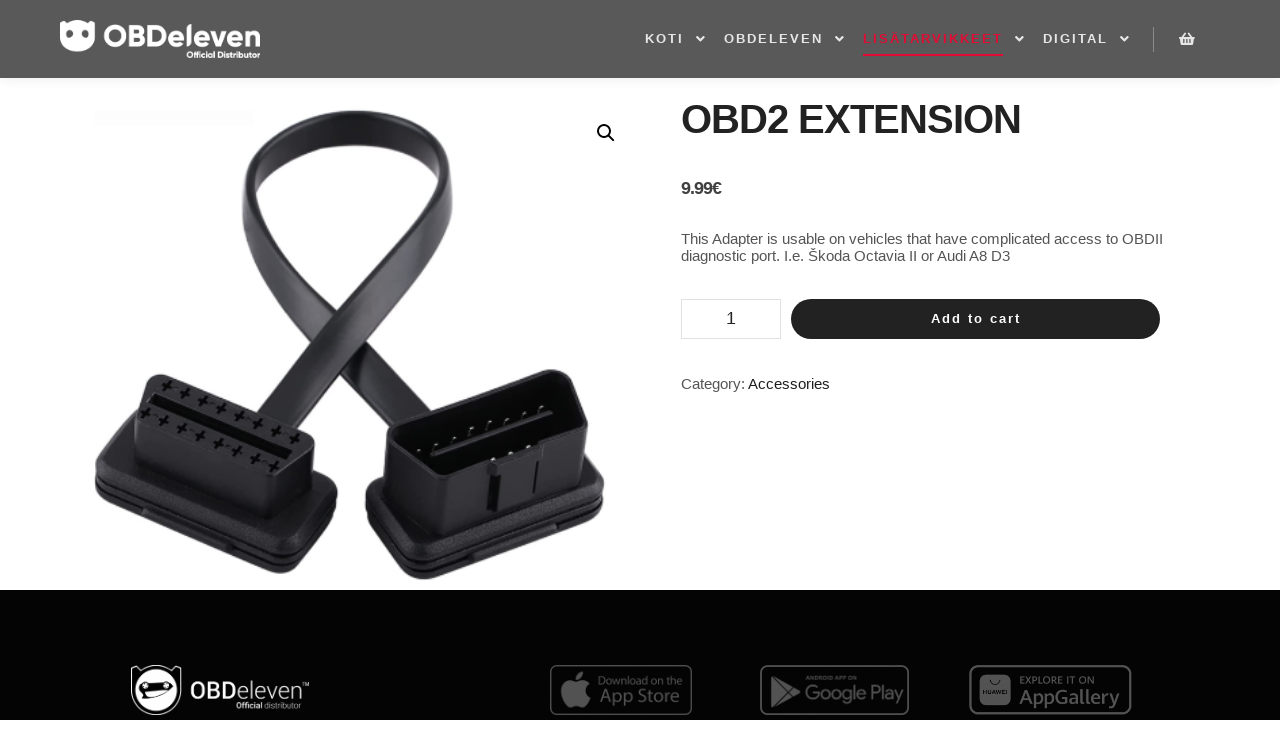

--- FILE ---
content_type: text/html; charset=UTF-8
request_url: https://obdeleven.fi/product/obd2-extension/
body_size: 13063
content:
<!DOCTYPE html>
<!--[if IE 9]>    <html class="no-js lt-ie10" lang="fi"> <![endif]-->
<!--[if gt IE 9]><!--> <html class="no-js" lang="fi"> <!--<![endif]-->
<head><style>img.lazy{min-height:1px}</style><link rel="preload" href="https://obdeleven.fi/wp-content/plugins/w3-total-cache/pub/js/lazyload.min.js" as="script">

<meta charset="UTF-8" />
<meta name="viewport" content="width=device-width,initial-scale=1" />
<meta http-equiv="X-UA-Compatible" content="IE=edge">
<link rel="profile" href="https://gmpg.org/xfn/11" />
<title>OBD2 extension &#8211; OBDeleven Finland</title>
<meta name='robots' content='max-image-preview:large' />
<link rel="alternate" type="application/rss+xml" title="OBDeleven Finland &raquo; syöte" href="https://obdeleven.fi/feed/" />
<link rel="alternate" type="application/rss+xml" title="OBDeleven Finland &raquo; kommenttien syöte" href="https://obdeleven.fi/comments/feed/" />
<link rel="alternate" title="oEmbed (JSON)" type="application/json+oembed" href="https://obdeleven.fi/wp-json/oembed/1.0/embed?url=https%3A%2F%2Fobdeleven.fi%2Fproduct%2Fobd2-extension%2F" />
<link rel="alternate" title="oEmbed (XML)" type="text/xml+oembed" href="https://obdeleven.fi/wp-json/oembed/1.0/embed?url=https%3A%2F%2Fobdeleven.fi%2Fproduct%2Fobd2-extension%2F&#038;format=xml" />
<style id='wp-img-auto-sizes-contain-inline-css' type='text/css'>
img:is([sizes=auto i],[sizes^="auto," i]){contain-intrinsic-size:3000px 1500px}
/*# sourceURL=wp-img-auto-sizes-contain-inline-css */
</style>
<style id='wp-emoji-styles-inline-css' type='text/css'>

	img.wp-smiley, img.emoji {
		display: inline !important;
		border: none !important;
		box-shadow: none !important;
		height: 1em !important;
		width: 1em !important;
		margin: 0 0.07em !important;
		vertical-align: -0.1em !important;
		background: none !important;
		padding: 0 !important;
	}
/*# sourceURL=wp-emoji-styles-inline-css */
</style>
<link rel='stylesheet' id='wp-block-library-css' href='https://obdeleven.fi/wp-includes/css/dist/block-library/style.min.css?ver=6.9' type='text/css' media='all' />
<link rel='stylesheet' id='wc-blocks-style-css' href='https://obdeleven.fi/wp-content/plugins/woocommerce/assets/client/blocks/wc-blocks.css?ver=wc-8.9.3' type='text/css' media='all' />
<style id='global-styles-inline-css' type='text/css'>
:root{--wp--preset--aspect-ratio--square: 1;--wp--preset--aspect-ratio--4-3: 4/3;--wp--preset--aspect-ratio--3-4: 3/4;--wp--preset--aspect-ratio--3-2: 3/2;--wp--preset--aspect-ratio--2-3: 2/3;--wp--preset--aspect-ratio--16-9: 16/9;--wp--preset--aspect-ratio--9-16: 9/16;--wp--preset--color--black: #000000;--wp--preset--color--cyan-bluish-gray: #abb8c3;--wp--preset--color--white: #ffffff;--wp--preset--color--pale-pink: #f78da7;--wp--preset--color--vivid-red: #cf2e2e;--wp--preset--color--luminous-vivid-orange: #ff6900;--wp--preset--color--luminous-vivid-amber: #fcb900;--wp--preset--color--light-green-cyan: #7bdcb5;--wp--preset--color--vivid-green-cyan: #00d084;--wp--preset--color--pale-cyan-blue: #8ed1fc;--wp--preset--color--vivid-cyan-blue: #0693e3;--wp--preset--color--vivid-purple: #9b51e0;--wp--preset--gradient--vivid-cyan-blue-to-vivid-purple: linear-gradient(135deg,rgb(6,147,227) 0%,rgb(155,81,224) 100%);--wp--preset--gradient--light-green-cyan-to-vivid-green-cyan: linear-gradient(135deg,rgb(122,220,180) 0%,rgb(0,208,130) 100%);--wp--preset--gradient--luminous-vivid-amber-to-luminous-vivid-orange: linear-gradient(135deg,rgb(252,185,0) 0%,rgb(255,105,0) 100%);--wp--preset--gradient--luminous-vivid-orange-to-vivid-red: linear-gradient(135deg,rgb(255,105,0) 0%,rgb(207,46,46) 100%);--wp--preset--gradient--very-light-gray-to-cyan-bluish-gray: linear-gradient(135deg,rgb(238,238,238) 0%,rgb(169,184,195) 100%);--wp--preset--gradient--cool-to-warm-spectrum: linear-gradient(135deg,rgb(74,234,220) 0%,rgb(151,120,209) 20%,rgb(207,42,186) 40%,rgb(238,44,130) 60%,rgb(251,105,98) 80%,rgb(254,248,76) 100%);--wp--preset--gradient--blush-light-purple: linear-gradient(135deg,rgb(255,206,236) 0%,rgb(152,150,240) 100%);--wp--preset--gradient--blush-bordeaux: linear-gradient(135deg,rgb(254,205,165) 0%,rgb(254,45,45) 50%,rgb(107,0,62) 100%);--wp--preset--gradient--luminous-dusk: linear-gradient(135deg,rgb(255,203,112) 0%,rgb(199,81,192) 50%,rgb(65,88,208) 100%);--wp--preset--gradient--pale-ocean: linear-gradient(135deg,rgb(255,245,203) 0%,rgb(182,227,212) 50%,rgb(51,167,181) 100%);--wp--preset--gradient--electric-grass: linear-gradient(135deg,rgb(202,248,128) 0%,rgb(113,206,126) 100%);--wp--preset--gradient--midnight: linear-gradient(135deg,rgb(2,3,129) 0%,rgb(40,116,252) 100%);--wp--preset--font-size--small: 13px;--wp--preset--font-size--medium: 20px;--wp--preset--font-size--large: 36px;--wp--preset--font-size--x-large: 42px;--wp--preset--spacing--20: 0.44rem;--wp--preset--spacing--30: 0.67rem;--wp--preset--spacing--40: 1rem;--wp--preset--spacing--50: 1.5rem;--wp--preset--spacing--60: 2.25rem;--wp--preset--spacing--70: 3.38rem;--wp--preset--spacing--80: 5.06rem;--wp--preset--shadow--natural: 6px 6px 9px rgba(0, 0, 0, 0.2);--wp--preset--shadow--deep: 12px 12px 50px rgba(0, 0, 0, 0.4);--wp--preset--shadow--sharp: 6px 6px 0px rgba(0, 0, 0, 0.2);--wp--preset--shadow--outlined: 6px 6px 0px -3px rgb(255, 255, 255), 6px 6px rgb(0, 0, 0);--wp--preset--shadow--crisp: 6px 6px 0px rgb(0, 0, 0);}:where(.is-layout-flex){gap: 0.5em;}:where(.is-layout-grid){gap: 0.5em;}body .is-layout-flex{display: flex;}.is-layout-flex{flex-wrap: wrap;align-items: center;}.is-layout-flex > :is(*, div){margin: 0;}body .is-layout-grid{display: grid;}.is-layout-grid > :is(*, div){margin: 0;}:where(.wp-block-columns.is-layout-flex){gap: 2em;}:where(.wp-block-columns.is-layout-grid){gap: 2em;}:where(.wp-block-post-template.is-layout-flex){gap: 1.25em;}:where(.wp-block-post-template.is-layout-grid){gap: 1.25em;}.has-black-color{color: var(--wp--preset--color--black) !important;}.has-cyan-bluish-gray-color{color: var(--wp--preset--color--cyan-bluish-gray) !important;}.has-white-color{color: var(--wp--preset--color--white) !important;}.has-pale-pink-color{color: var(--wp--preset--color--pale-pink) !important;}.has-vivid-red-color{color: var(--wp--preset--color--vivid-red) !important;}.has-luminous-vivid-orange-color{color: var(--wp--preset--color--luminous-vivid-orange) !important;}.has-luminous-vivid-amber-color{color: var(--wp--preset--color--luminous-vivid-amber) !important;}.has-light-green-cyan-color{color: var(--wp--preset--color--light-green-cyan) !important;}.has-vivid-green-cyan-color{color: var(--wp--preset--color--vivid-green-cyan) !important;}.has-pale-cyan-blue-color{color: var(--wp--preset--color--pale-cyan-blue) !important;}.has-vivid-cyan-blue-color{color: var(--wp--preset--color--vivid-cyan-blue) !important;}.has-vivid-purple-color{color: var(--wp--preset--color--vivid-purple) !important;}.has-black-background-color{background-color: var(--wp--preset--color--black) !important;}.has-cyan-bluish-gray-background-color{background-color: var(--wp--preset--color--cyan-bluish-gray) !important;}.has-white-background-color{background-color: var(--wp--preset--color--white) !important;}.has-pale-pink-background-color{background-color: var(--wp--preset--color--pale-pink) !important;}.has-vivid-red-background-color{background-color: var(--wp--preset--color--vivid-red) !important;}.has-luminous-vivid-orange-background-color{background-color: var(--wp--preset--color--luminous-vivid-orange) !important;}.has-luminous-vivid-amber-background-color{background-color: var(--wp--preset--color--luminous-vivid-amber) !important;}.has-light-green-cyan-background-color{background-color: var(--wp--preset--color--light-green-cyan) !important;}.has-vivid-green-cyan-background-color{background-color: var(--wp--preset--color--vivid-green-cyan) !important;}.has-pale-cyan-blue-background-color{background-color: var(--wp--preset--color--pale-cyan-blue) !important;}.has-vivid-cyan-blue-background-color{background-color: var(--wp--preset--color--vivid-cyan-blue) !important;}.has-vivid-purple-background-color{background-color: var(--wp--preset--color--vivid-purple) !important;}.has-black-border-color{border-color: var(--wp--preset--color--black) !important;}.has-cyan-bluish-gray-border-color{border-color: var(--wp--preset--color--cyan-bluish-gray) !important;}.has-white-border-color{border-color: var(--wp--preset--color--white) !important;}.has-pale-pink-border-color{border-color: var(--wp--preset--color--pale-pink) !important;}.has-vivid-red-border-color{border-color: var(--wp--preset--color--vivid-red) !important;}.has-luminous-vivid-orange-border-color{border-color: var(--wp--preset--color--luminous-vivid-orange) !important;}.has-luminous-vivid-amber-border-color{border-color: var(--wp--preset--color--luminous-vivid-amber) !important;}.has-light-green-cyan-border-color{border-color: var(--wp--preset--color--light-green-cyan) !important;}.has-vivid-green-cyan-border-color{border-color: var(--wp--preset--color--vivid-green-cyan) !important;}.has-pale-cyan-blue-border-color{border-color: var(--wp--preset--color--pale-cyan-blue) !important;}.has-vivid-cyan-blue-border-color{border-color: var(--wp--preset--color--vivid-cyan-blue) !important;}.has-vivid-purple-border-color{border-color: var(--wp--preset--color--vivid-purple) !important;}.has-vivid-cyan-blue-to-vivid-purple-gradient-background{background: var(--wp--preset--gradient--vivid-cyan-blue-to-vivid-purple) !important;}.has-light-green-cyan-to-vivid-green-cyan-gradient-background{background: var(--wp--preset--gradient--light-green-cyan-to-vivid-green-cyan) !important;}.has-luminous-vivid-amber-to-luminous-vivid-orange-gradient-background{background: var(--wp--preset--gradient--luminous-vivid-amber-to-luminous-vivid-orange) !important;}.has-luminous-vivid-orange-to-vivid-red-gradient-background{background: var(--wp--preset--gradient--luminous-vivid-orange-to-vivid-red) !important;}.has-very-light-gray-to-cyan-bluish-gray-gradient-background{background: var(--wp--preset--gradient--very-light-gray-to-cyan-bluish-gray) !important;}.has-cool-to-warm-spectrum-gradient-background{background: var(--wp--preset--gradient--cool-to-warm-spectrum) !important;}.has-blush-light-purple-gradient-background{background: var(--wp--preset--gradient--blush-light-purple) !important;}.has-blush-bordeaux-gradient-background{background: var(--wp--preset--gradient--blush-bordeaux) !important;}.has-luminous-dusk-gradient-background{background: var(--wp--preset--gradient--luminous-dusk) !important;}.has-pale-ocean-gradient-background{background: var(--wp--preset--gradient--pale-ocean) !important;}.has-electric-grass-gradient-background{background: var(--wp--preset--gradient--electric-grass) !important;}.has-midnight-gradient-background{background: var(--wp--preset--gradient--midnight) !important;}.has-small-font-size{font-size: var(--wp--preset--font-size--small) !important;}.has-medium-font-size{font-size: var(--wp--preset--font-size--medium) !important;}.has-large-font-size{font-size: var(--wp--preset--font-size--large) !important;}.has-x-large-font-size{font-size: var(--wp--preset--font-size--x-large) !important;}
/*# sourceURL=global-styles-inline-css */
</style>

<style id='classic-theme-styles-inline-css' type='text/css'>
/*! This file is auto-generated */
.wp-block-button__link{color:#fff;background-color:#32373c;border-radius:9999px;box-shadow:none;text-decoration:none;padding:calc(.667em + 2px) calc(1.333em + 2px);font-size:1.125em}.wp-block-file__button{background:#32373c;color:#fff;text-decoration:none}
/*# sourceURL=/wp-includes/css/classic-themes.min.css */
</style>
<link rel='stylesheet' id='woolentor-block-common-css' href='https://obdeleven.fi/wp-content/plugins/woolentor-addons/woolentor-blocks/src/assets/css/common-style.css?ver=2.9.0' type='text/css' media='all' />
<link rel='stylesheet' id='woolentor-block-default-css' href='https://obdeleven.fi/wp-content/plugins/woolentor-addons/woolentor-blocks/src/assets/css/style-index.css?ver=2.9.0' type='text/css' media='all' />
<link rel='stylesheet' id='aps-animate-css-css' href='https://obdeleven.fi/wp-content/plugins/accesspress-social-icons/css/animate.css?ver=1.8.5' type='text/css' media='all' />
<link rel='stylesheet' id='aps-frontend-css-css' href='https://obdeleven.fi/wp-content/plugins/accesspress-social-icons/css/frontend.css?ver=1.8.5' type='text/css' media='all' />
<link rel='stylesheet' id='photoswipe-css' href='https://obdeleven.fi/wp-content/plugins/woocommerce/assets/css/photoswipe/photoswipe.min.css?ver=8.9.3' type='text/css' media='all' />
<link rel='stylesheet' id='photoswipe-default-skin-css' href='https://obdeleven.fi/wp-content/plugins/woocommerce/assets/css/photoswipe/default-skin/default-skin.min.css?ver=8.9.3' type='text/css' media='all' />
<link rel='stylesheet' id='woocommerce-layout-css' href='https://obdeleven.fi/wp-content/plugins/woocommerce/assets/css/woocommerce-layout.css?ver=8.9.3' type='text/css' media='all' />
<link rel='stylesheet' id='woocommerce-smallscreen-css' href='https://obdeleven.fi/wp-content/plugins/woocommerce/assets/css/woocommerce-smallscreen.css?ver=8.9.3' type='text/css' media='only screen and (max-width: 768px)' />
<link rel='stylesheet' id='woocommerce-general-css' href='https://obdeleven.fi/wp-content/plugins/woocommerce/assets/css/woocommerce.css?ver=8.9.3' type='text/css' media='all' />
<style id='woocommerce-inline-inline-css' type='text/css'>
.woocommerce form .form-row .required { visibility: visible; }
/*# sourceURL=woocommerce-inline-inline-css */
</style>
<link rel='stylesheet' id='font-awesome-css' href='https://obdeleven.fi/wp-content/plugins/elementor/assets/lib/font-awesome/css/font-awesome.min.css?ver=4.7.0' type='text/css' media='all' />
<link rel='stylesheet' id='simple-line-icons-wl-css' href='https://obdeleven.fi/wp-content/plugins/woolentor-addons/assets/css/simple-line-icons.css?ver=2.9.0' type='text/css' media='all' />
<link rel='stylesheet' id='htflexboxgrid-css' href='https://obdeleven.fi/wp-content/plugins/woolentor-addons/assets/css/htflexboxgrid.css?ver=2.9.0' type='text/css' media='all' />
<link rel='stylesheet' id='slick-css' href='https://obdeleven.fi/wp-content/plugins/woolentor-addons/assets/css/slick.css?ver=2.9.0' type='text/css' media='all' />
<link rel='stylesheet' id='woolentor-widgets-css' href='https://obdeleven.fi/wp-content/plugins/woolentor-addons/assets/css/woolentor-widgets.css?ver=2.9.0' type='text/css' media='all' />
<link rel='stylesheet' id='a13-icomoon-css' href='https://obdeleven.fi/wp-content/themes/rife-free/css/icomoon.css?ver=2.4.20' type='text/css' media='all' />
<link rel='stylesheet' id='a13-main-style-css' href='https://obdeleven.fi/wp-content/themes/rife-free/style.css?ver=2.4.20' type='text/css' media='all' />
<link rel='stylesheet' id='apollo13framework-woocommerce-css' href='https://obdeleven.fi/wp-content/themes/rife-free/css/woocommerce.css?ver=2.4.20' type='text/css' media='all' />
<link rel='stylesheet' id='jquery-lightgallery-css' href='https://obdeleven.fi/wp-content/themes/rife-free/js/light-gallery/css/lightgallery.min.css?ver=1.9.0' type='text/css' media='all' />
<link rel='stylesheet' id='a13-user-css-css' href='https://obdeleven.fi/wp-content/uploads/apollo13_framework_files/css/user.css?ver=2.4.20_1766173911' type='text/css' media='all' />
<link rel='stylesheet' id='font-awesome-5-all-css' href='https://obdeleven.fi/wp-content/plugins/elementor/assets/lib/font-awesome/css/all.min.css?ver=3.21.8' type='text/css' media='all' />
<link rel='stylesheet' id='font-awesome-4-shim-css' href='https://obdeleven.fi/wp-content/plugins/elementor/assets/lib/font-awesome/css/v4-shims.min.css?ver=3.21.8' type='text/css' media='all' />
<script type="text/javascript" src="https://obdeleven.fi/wp-includes/js/jquery/jquery.min.js?ver=3.7.1" id="jquery-core-js"></script>
<script type="text/javascript" src="https://obdeleven.fi/wp-includes/js/jquery/jquery-migrate.min.js?ver=3.4.1" id="jquery-migrate-js"></script>
<script type="text/javascript" src="https://obdeleven.fi/wp-content/plugins/accesspress-social-icons/js/frontend.js?ver=1.8.5" id="aps-frontend-js-js"></script>
<script type="text/javascript" src="https://obdeleven.fi/wp-content/plugins/woocommerce/assets/js/jquery-blockui/jquery.blockUI.min.js?ver=2.7.0-wc.8.9.3" id="jquery-blockui-js" defer="defer" data-wp-strategy="defer"></script>
<script type="text/javascript" id="wc-add-to-cart-js-extra">
/* <![CDATA[ */
var wc_add_to_cart_params = {"ajax_url":"/wp-admin/admin-ajax.php","wc_ajax_url":"/?wc-ajax=%%endpoint%%","i18n_view_cart":"View cart","cart_url":"https://obdeleven.fi/cart/","is_cart":"","cart_redirect_after_add":"yes"};
//# sourceURL=wc-add-to-cart-js-extra
/* ]]> */
</script>
<script type="text/javascript" src="https://obdeleven.fi/wp-content/plugins/woocommerce/assets/js/frontend/add-to-cart.min.js?ver=8.9.3" id="wc-add-to-cart-js" defer="defer" data-wp-strategy="defer"></script>
<script type="text/javascript" src="https://obdeleven.fi/wp-content/plugins/woocommerce/assets/js/zoom/jquery.zoom.min.js?ver=1.7.21-wc.8.9.3" id="zoom-js" defer="defer" data-wp-strategy="defer"></script>
<script type="text/javascript" src="https://obdeleven.fi/wp-content/plugins/woocommerce/assets/js/flexslider/jquery.flexslider.min.js?ver=2.7.2-wc.8.9.3" id="flexslider-js" defer="defer" data-wp-strategy="defer"></script>
<script type="text/javascript" src="https://obdeleven.fi/wp-content/plugins/woocommerce/assets/js/photoswipe/photoswipe.min.js?ver=4.1.1-wc.8.9.3" id="photoswipe-js" defer="defer" data-wp-strategy="defer"></script>
<script type="text/javascript" src="https://obdeleven.fi/wp-content/plugins/woocommerce/assets/js/photoswipe/photoswipe-ui-default.min.js?ver=4.1.1-wc.8.9.3" id="photoswipe-ui-default-js" defer="defer" data-wp-strategy="defer"></script>
<script type="text/javascript" id="wc-single-product-js-extra">
/* <![CDATA[ */
var wc_single_product_params = {"i18n_required_rating_text":"Please select a rating","review_rating_required":"yes","flexslider":{"rtl":false,"animation":"slide","smoothHeight":true,"directionNav":false,"controlNav":"thumbnails","slideshow":false,"animationSpeed":500,"animationLoop":false,"allowOneSlide":false},"zoom_enabled":"1","zoom_options":[],"photoswipe_enabled":"1","photoswipe_options":{"shareEl":false,"closeOnScroll":false,"history":false,"hideAnimationDuration":0,"showAnimationDuration":0},"flexslider_enabled":"1"};
//# sourceURL=wc-single-product-js-extra
/* ]]> */
</script>
<script type="text/javascript" src="https://obdeleven.fi/wp-content/plugins/woocommerce/assets/js/frontend/single-product.min.js?ver=8.9.3" id="wc-single-product-js" defer="defer" data-wp-strategy="defer"></script>
<script type="text/javascript" src="https://obdeleven.fi/wp-content/plugins/woocommerce/assets/js/js-cookie/js.cookie.min.js?ver=2.1.4-wc.8.9.3" id="js-cookie-js" defer="defer" data-wp-strategy="defer"></script>
<script type="text/javascript" id="woocommerce-js-extra">
/* <![CDATA[ */
var woocommerce_params = {"ajax_url":"/wp-admin/admin-ajax.php","wc_ajax_url":"/?wc-ajax=%%endpoint%%"};
//# sourceURL=woocommerce-js-extra
/* ]]> */
</script>
<script type="text/javascript" src="https://obdeleven.fi/wp-content/plugins/woocommerce/assets/js/frontend/woocommerce.min.js?ver=8.9.3" id="woocommerce-js" defer="defer" data-wp-strategy="defer"></script>
<script type="text/javascript" src="https://obdeleven.fi/wp-content/plugins/elementor/assets/lib/font-awesome/js/v4-shims.min.js?ver=3.21.8" id="font-awesome-4-shim-js"></script>
<link rel="https://api.w.org/" href="https://obdeleven.fi/wp-json/" /><link rel="alternate" title="JSON" type="application/json" href="https://obdeleven.fi/wp-json/wp/v2/product/12271" /><link rel="EditURI" type="application/rsd+xml" title="RSD" href="https://obdeleven.fi/xmlrpc.php?rsd" />
<meta name="generator" content="WordPress 6.9" />
<meta name="generator" content="WooCommerce 8.9.3" />
<link rel="canonical" href="https://obdeleven.fi/product/obd2-extension/" />
<link rel='shortlink' href='https://obdeleven.fi/?p=12271' />
<script type="text/javascript">
// <![CDATA[
(function(){
    var docElement = document.documentElement,
        className = docElement.className;
    // Change `no-js` to `js`
    var reJS = new RegExp('(^|\\s)no-js( |\\s|$)');
    //space as literal in second capturing group cause there is strange situation when \s is not catched on load when other plugins add their own classes
    className = className.replace(reJS, '$1js$2');
    docElement.className = className;
})();
// ]]>
</script>	<noscript><style>.woocommerce-product-gallery{ opacity: 1 !important; }</style></noscript>
	<meta name="generator" content="Elementor 3.21.8; features: e_optimized_assets_loading, e_optimized_css_loading, additional_custom_breakpoints; settings: css_print_method-external, google_font-enabled, font_display-auto">
<link rel="icon" href="https://obdeleven.fi/wp-content/uploads/2022/09/cropped-0b71509a05b4a383a21f290627a66c9b.w1000.h1000-32x32.png" sizes="32x32" />
<link rel="icon" href="https://obdeleven.fi/wp-content/uploads/2022/09/cropped-0b71509a05b4a383a21f290627a66c9b.w1000.h1000-192x192.png" sizes="192x192" />
<link rel="apple-touch-icon" href="https://obdeleven.fi/wp-content/uploads/2022/09/cropped-0b71509a05b4a383a21f290627a66c9b.w1000.h1000-180x180.png" />
<meta name="msapplication-TileImage" content="https://obdeleven.fi/wp-content/uploads/2022/09/cropped-0b71509a05b4a383a21f290627a66c9b.w1000.h1000-270x270.png" />
		<style type="text/css" id="wp-custom-css">
			 .woocommerce-shipping-destination {display: none; }
.related.products {
display: none;
}		</style>
		</head>

<body id="top" class="wp-singular product-template-default single single-product postid-12271 wp-theme-rife-free theme-rife-free woocommerce woocommerce-page woocommerce-no-js woolentor_current_theme_rife-free header-horizontal site-layout-full woolentor-empty-cart elementor-default elementor-kit-11995" itemtype="https://schema.org/WebPage" itemscope>
<div class="whole-layout">
<div id="preloader" class="flash onReady">
    <div class="preload-content">
        <div class="preloader-animation">				<div class="pace-progress"><div class="pace-progress-inner"></div ></div>
		        <div class="pace-activity"></div>
				</div>
        <a class="skip-preloader a13icon-cross" href="#"></a>
    </div>
</div>
                <div class="page-background to-move"></div>
        <header id="header" class="to-move a13-horizontal header-type-one_line a13-normal-variant header-variant-one_line narrow tools-icons-1 sticky-no-hiding" itemtype="https://schema.org/WPHeader" itemscope>
	<div class="head">
		<div class="logo-container" itemtype="https://schema.org/Organization" itemscope><a class="logo normal-logo image-logo" href="https://obdeleven.fi/" title="OBDeleven Finland" rel="home" itemprop="url"><img class="lazy" fetchpriority="high" src="data:image/svg+xml,%3Csvg%20xmlns='http://www.w3.org/2000/svg'%20viewBox='0%200%201978%20376'%3E%3C/svg%3E" data-src="https://obdeleven.fi/wp-content/uploads/2022/09/OBDeleven-Distributor-White-PNG.png" alt="OBDeleven Finland" width="1978" height="376" itemprop="logo" /></a></div>
		<nav id="access" class="navigation-bar" itemtype="https://schema.org/SiteNavigationElement" itemscope><!-- this element is need in HTML even if menu is disabled -->
							<div class="menu-container"><ul id="menu-main-menu" class="top-menu with-effect menu--ferdinand opener-icons-on"><li id="menu-item-11968" class="menu-item menu-item-type-custom menu-item-object-custom menu-item-has-children menu-parent-item menu-item-11968 normal-menu"><a href="/#home"><span><em>Koti</em></span></a><i tabindex="0" class="fa sub-mark fa-angle-down"></i>
<ul class="sub-menu">
	<li id="menu-item-11963" class="menu-item menu-item-type-custom menu-item-object-custom menu-item-11963"><a href="/#features"><span>Ominaisuudet</span></a></li>
	<li id="menu-item-11969" class="menu-item menu-item-type-custom menu-item-object-custom menu-item-11969"><a href="/#works"><span>Viestit</span></a></li>
	<li id="menu-item-12949" class="menu-item menu-item-type-custom menu-item-object-custom menu-item-12949"><a target="_blank" href="https://obdeleven.com/supported-vehicles"><span>Tuetut ajoneuvot</span></a></li>
</ul>
</li>
<li id="menu-item-12457" class="menu-item menu-item-type-post_type menu-item-object-page menu-item-has-children menu-parent-item menu-item-12457 normal-menu"><a href="https://obdeleven.fi/all-products/"><span><em>OBDeleven</em></span></a><i tabindex="0" class="fa sub-mark fa-angle-down"></i>
<ul class="sub-menu">
	<li id="menu-item-14444" class="menu-item menu-item-type-post_type menu-item-object-product menu-item-14444"><a href="https://obdeleven.fi/product/obdeleven-ultimate-nextgen-ios-android/"><span>TARJOUS! OBDeleven Pro-pack Nextgen</span></a></li>
	<li id="menu-item-14378" class="menu-item menu-item-type-post_type menu-item-object-product menu-item-14378"><a href="https://obdeleven.fi/product/obdeleven-3-ultimate/"><span>Ultimate-pack</span></a></li>
	<li id="menu-item-12294" class="menu-item menu-item-type-post_type menu-item-object-product menu-item-12294"><a href="https://obdeleven.fi/product/obdeleven-3-pro/"><span>Pro-pack</span></a></li>
	<li id="menu-item-14377" class="menu-item menu-item-type-post_type menu-item-object-product menu-item-14377"><a href="https://obdeleven.fi/product/obdeleven-3/"><span>Laite</span></a></li>
</ul>
</li>
<li id="menu-item-12299" class="menu-item menu-item-type-custom menu-item-object-custom current-menu-ancestor current-menu-parent menu-item-has-children menu-parent-item menu-item-12299 normal-menu"><a><span><em>Lisätarvikkeet</em></span></a><i tabindex="0" class="fa sub-mark fa-angle-down"></i>
<ul class="sub-menu">
	<li id="menu-item-12300" class="menu-item menu-item-type-post_type menu-item-object-product current-menu-item menu-item-12300"><a href="https://obdeleven.fi/product/obd2-extension/"><span>OBD2 extension</span></a></li>
	<li id="menu-item-12480" class="menu-item menu-item-type-post_type menu-item-object-product menu-item-12480"><a href="https://obdeleven.fi/product/vag-2x2-adapter/"><span>VAG 2X2 ADAPTER</span></a></li>
</ul>
</li>
<li id="menu-item-12388" class="menu-item menu-item-type-custom menu-item-object-custom menu-item-has-children menu-parent-item menu-item-12388 normal-menu"><a><span><em>Digital</em></span></a><i tabindex="0" class="fa sub-mark fa-angle-down"></i>
<ul class="sub-menu">
	<li id="menu-item-12392" class="menu-item menu-item-type-post_type menu-item-object-product menu-item-12392"><a href="https://obdeleven.fi/product/ultimate-plan-12-month/"><span>Ultimate-plan</span></a></li>
	<li id="menu-item-12391" class="menu-item menu-item-type-post_type menu-item-object-product menu-item-12391"><a href="https://obdeleven.fi/product/pro-plan-12-month/"><span>Pro-plan</span></a></li>
	<li id="menu-item-12390" class="menu-item menu-item-type-post_type menu-item-object-product menu-item-12390"><a href="https://obdeleven.fi/product/100-credits/"><span>Credits</span></a></li>
</ul>
</li>
</ul></div>					</nav>
		<!-- #access -->
		<div id="header-tools" class=" icons-1"><button id="basket-menu-switch" class="fa fa-shopping-basket tool" title="Kaupan sivupalkki"><span id="basket-items-count" class="zero">0</span><span class="screen-reader-text">Kaupan sivupalkki</span></button><button id="mobile-menu-opener" class="a13icon-menu tool" title="Päävalikko"><span class="screen-reader-text">Päävalikko</span></button></div>			</div>
	</header>
    <div id="mid" class="to-move layout-full_fixed layout-no-edge layout-fixed no-sidebars">
		    <article id="content" class="clearfix">
	        <div class="content-limiter">
	            <div id="col-mask">
	                <div class="content-box theme-thumbs">
	                    <div class="formatter">
        
					
			<div class="woocommerce-notices-wrapper"></div><div id="product-12271" class="product type-product post-12271 status-publish first instock product_cat-accessories has-post-thumbnail taxable shipping-taxable purchasable product-type-simple">

	<div class="woocommerce-product-gallery woocommerce-product-gallery--with-images woocommerce-product-gallery--columns-1 images" data-columns="1" style="opacity: 0; transition: opacity .25s ease-in-out;">
	<div class="woocommerce-product-gallery__wrapper">
		<div data-thumb="https://obdeleven.fi/wp-content/uploads/2022/09/obd-100x100.png" data-thumb-alt="" class="woocommerce-product-gallery__image"><a href="https://obdeleven.fi/wp-content/uploads/2022/09/obd.png"><img width="428" height="362" src="https://obdeleven.fi/wp-content/uploads/2022/09/obd.png" class="wp-post-image" alt="" title="obd" data-caption="" data-src="https://obdeleven.fi/wp-content/uploads/2022/09/obd.png" data-large_image="https://obdeleven.fi/wp-content/uploads/2022/09/obd.png" data-large_image_width="428" data-large_image_height="362" decoding="async" srcset="https://obdeleven.fi/wp-content/uploads/2022/09/obd.png 428w, https://obdeleven.fi/wp-content/uploads/2022/09/obd-300x254.png 300w" sizes="(max-width: 428px) 100vw, 428px" /></a></div>	</div>
</div>

	<div class="summary entry-summary">
		<h1 class="product_title entry-title">OBD2 extension</h1><p class="price"><span class="woocommerce-Price-amount amount"><bdi>9.99<span class="woocommerce-Price-currencySymbol">&euro;</span></bdi></span></p>
<div class="woocommerce-product-details__short-description">
	<p>This Adapter is usable on vehicles that have complicated access to OBDII diagnostic port. I.e. Škoda Octavia II or Audi A8 D3</p>
</div>

	
	<form class="cart" action="https://obdeleven.fi/product/obd2-extension/" method="post" enctype='multipart/form-data'>
		
		<div class="quantity">
		<label class="screen-reader-text" for="quantity_6945b8b2800bd">OBD2 extension quantity</label>
	<input
		type="number"
				id="quantity_6945b8b2800bd"
		class="input-text qty text"
		name="quantity"
		value="1"
		aria-label="Product quantity"
		size="4"
		min="1"
		max=""
					step="1"
			placeholder=""
			inputmode="numeric"
			autocomplete="off"
			/>
	</div>

		<button type="submit" name="add-to-cart" value="12271" class="single_add_to_cart_button button alt">Add to cart</button>

			</form>

	
<div class="product_meta">

	
	
	<span class="posted_in">Category: <a href="https://obdeleven.fi/product-category/accessories/" rel="tag">Accessories</a></span>
	
	
</div>
	</div>

	
	<section class="related products">

					<h2>Related products</h2>
				
		<ul class="products products_variant_overlay  columns-3 button_over" data-lazy-load="1" data-lazy-load-mode="auto">
			
					<li class="product type-product post-12421 status-publish first instock product_cat-accessories has-post-thumbnail taxable shipping-taxable purchasable product-type-simple">
	<a href="https://obdeleven.fi/product/vag-2x2-adapter/" class="woocommerce-LoopProduct-link woocommerce-loop-product__link"><img width="300" height="254" src="data:image/svg+xml,%3Csvg%20xmlns='http://www.w3.org/2000/svg'%20viewBox='0%200%20300%20254'%3E%3C/svg%3E" data-src="https://obdeleven.fi/wp-content/uploads/2022/09/2x2-300x254.png" class="attachment-woocommerce_thumbnail size-woocommerce_thumbnail lazy" alt="" decoding="async" data-srcset="https://obdeleven.fi/wp-content/uploads/2022/09/2x2-300x254.png 300w, https://obdeleven.fi/wp-content/uploads/2022/09/2x2.png 428w" data-sizes="(max-width: 300px) 100vw, 300px" /><span class="sec-img"><img width="428" height="362" src="data:image/svg+xml,%3Csvg%20xmlns='http://www.w3.org/2000/svg'%20viewBox='0%200%20428%20362'%3E%3C/svg%3E" data-src="https://obdeleven.fi/wp-content/uploads/2022/09/2x2-obd.png" class="attachment-shop_catalog size-shop_catalog lazy" alt="" /></span><span class="overlay"></span><div class="product-details"><span class="posted_in">Accessories</span><h2 class="woocommerce-loop-product__title">VAG 2X2 ADAPTER</h2>
	<span class="price"><span class="woocommerce-Price-amount amount"><bdi>9.99<span class="woocommerce-Price-currencySymbol">&euro;</span></bdi></span></span>
</div></a><a href="?add-to-cart=12421" data-quantity="1" class="button product_type_simple add_to_cart_button ajax_add_to_cart" data-product_id="12421" data-product_sku="" aria-label="Add to cart: &ldquo;VAG 2X2 ADAPTER&rdquo;" aria-describedby="" rel="nofollow">Add to cart</a></li>

			
		</ul>

	</section>
	</div>


		
	                            <div class="clear"></div>
                        </div>
		            </div>
		            		        </div>
			</div>
		</article>
    
	
	</div><!-- #mid -->

<footer id="footer" class="to-move narrow classic footer-separator" itemtype="https://schema.org/WPFooter" itemscope><div class="foot-widgets five-col dark-sidebar"><div class="foot-content clearfix"><div id="media_image-8" class="widget widget_media_image"><a href="https://www.eftermontering.se"><img width="2000" height="565" src="data:image/svg+xml,%3Csvg%20xmlns='http://www.w3.org/2000/svg'%20viewBox='0%200%202000%20565'%3E%3C/svg%3E" data-src="https://obdeleven.fi/wp-content/uploads/2022/10/OBDeleven_distributor_white.png" class="image wp-image-12657  attachment-full size-full lazy" alt="" style="max-width: 100%; height: auto;" decoding="async" data-srcset="https://obdeleven.fi/wp-content/uploads/2022/10/OBDeleven_distributor_white.png 2000w, https://obdeleven.fi/wp-content/uploads/2022/10/OBDeleven_distributor_white-300x85.png 300w, https://obdeleven.fi/wp-content/uploads/2022/10/OBDeleven_distributor_white-1024x289.png 1024w, https://obdeleven.fi/wp-content/uploads/2022/10/OBDeleven_distributor_white-768x217.png 768w, https://obdeleven.fi/wp-content/uploads/2022/10/OBDeleven_distributor_white-1536x434.png 1536w, https://obdeleven.fi/wp-content/uploads/2022/10/OBDeleven_distributor_white-600x170.png 600w" data-sizes="(max-width: 2000px) 100vw, 2000px" /></a></div><div id="text-24" class="widget widget_text">			<div class="textwidget"></div>
		</div><div id="media_image-10" class="widget widget_media_image"><a href="https://apps.apple.com/app/id1458334123"><img width="142" height="50" src="data:image/svg+xml,%3Csvg%20xmlns='http://www.w3.org/2000/svg'%20viewBox='0%200%20142%2050'%3E%3C/svg%3E" data-src="https://obdeleven.fi/wp-content/uploads/2022/09/appstore-300x106.png" class="image wp-image-12437  attachment-142x50 size-142x50 lazy" alt="" style="max-width: 100%; height: auto;" decoding="async" data-srcset="https://obdeleven.fi/wp-content/uploads/2022/09/appstore-300x106.png 300w, https://obdeleven.fi/wp-content/uploads/2022/09/appstore-1024x361.png 1024w, https://obdeleven.fi/wp-content/uploads/2022/09/appstore-768x271.png 768w, https://obdeleven.fi/wp-content/uploads/2022/09/appstore-600x212.png 600w, https://obdeleven.fi/wp-content/uploads/2022/09/appstore.png 1441w" data-sizes="(max-width: 142px) 100vw, 142px" /></a></div><div id="media_image-11" class="widget widget_media_image"><a href="https://play.google.com/store/apps/details?id=com.voltasit.obdeleven"><img width="149" height="50" src="data:image/svg+xml,%3Csvg%20xmlns='http://www.w3.org/2000/svg'%20viewBox='0%200%20149%2050'%3E%3C/svg%3E" data-src="https://obdeleven.fi/wp-content/uploads/2022/09/playstore-300x101.png" class="image wp-image-12439  attachment-149x50 size-149x50 lazy" alt="" style="max-width: 100%; height: auto;" decoding="async" data-srcset="https://obdeleven.fi/wp-content/uploads/2022/09/playstore-300x101.png 300w, https://obdeleven.fi/wp-content/uploads/2022/09/playstore-1024x344.png 1024w, https://obdeleven.fi/wp-content/uploads/2022/09/playstore-768x258.png 768w, https://obdeleven.fi/wp-content/uploads/2022/09/playstore-600x201.png 600w, https://obdeleven.fi/wp-content/uploads/2022/09/playstore.png 1221w" data-sizes="(max-width: 149px) 100vw, 149px" /></a></div><div id="media_image-13" class="widget widget_media_image"><a href="https://appgallery1.huawei.com/#/app/C101588135"><img width="163" height="50" src="data:image/svg+xml,%3Csvg%20xmlns='http://www.w3.org/2000/svg'%20viewBox='0%200%20163%2050'%3E%3C/svg%3E" data-src="https://obdeleven.fi/wp-content/uploads/2022/09/huawei-300x92.png" class="image wp-image-12438  attachment-163x50 size-163x50 lazy" alt="" style="max-width: 100%; height: auto;" decoding="async" data-srcset="https://obdeleven.fi/wp-content/uploads/2022/09/huawei-300x92.png 300w, https://obdeleven.fi/wp-content/uploads/2022/09/huawei-1024x314.png 1024w, https://obdeleven.fi/wp-content/uploads/2022/09/huawei-768x236.png 768w, https://obdeleven.fi/wp-content/uploads/2022/09/huawei-1536x471.png 1536w, https://obdeleven.fi/wp-content/uploads/2022/09/huawei-2048x628.png 2048w, https://obdeleven.fi/wp-content/uploads/2022/09/huawei-600x184.png 600w" data-sizes="(max-width: 163px) 100vw, 163px" /></a></div><div id="text-26" class="widget widget_text">			<div class="textwidget"></div>
		</div><div id="text-27" class="widget widget_text">			<div class="textwidget"></div>
		</div><div id="text-28" class="widget widget_text">			<div class="textwidget"></div>
		</div><div id="text-29" class="widget widget_text">			<div class="textwidget"></div>
		</div><div id="a13-shortcodes-3" class="widget widget_shortcodes">			<div class="textwidget"><div class="aps-social-icon-wrapper">
                    <div class="aps-group-horizontal">
                                    <div class="aps-each-icon icon-1-1" style='margin:px;' data-aps-tooltip='facebook' data-aps-tooltip-enabled="1" data-aps-tooltip-bg="#000" data-aps-tooltip-color="#fff">
                    <a href="https://www.facebook.com/groups/OBDelevenSE" target=&quot;_blank&quot; class="aps-icon-link animated aps-tooltip" data-animation-class="">
                                                <img class="lazy" src="data:image/svg+xml,%3Csvg%20xmlns='http://www.w3.org/2000/svg'%20viewBox='0%200%201%201'%3E%3C/svg%3E" data-src="https://obdeleven.fi/wp-content/plugins/accesspress-social-icons/icon-sets/png/set7/facebook.png" alt="facebook"/>
                                            </a>
                    <span class="aps-icon-tooltip aps-icon-tooltip-bottom" style="display: none;"></span>
                    <style class="aps-icon-front-style">.icon-1-1 img{height:25px;width:25px;opacity:1;-moz-box-shadow:0px 0px 0px 0 ;-webkit-box-shadow:0px 0px 0px 0 ;box-shadow:0px 0px 0px 0 ;padding:px;}.icon-1-1 .aps-icon-tooltip:before{border-color:#000}</style>                </div>
                
                            <div class="aps-each-icon icon-1-2" style='margin:px;' data-aps-tooltip='Sweden' data-aps-tooltip-enabled="1" data-aps-tooltip-bg="#000" data-aps-tooltip-color="#fff">
                    <a href="https://obdeleven.se" target=&quot;_blank&quot; class="aps-icon-link animated aps-tooltip" data-animation-class="">
                                                <img class="lazy" src="data:image/svg+xml,%3Csvg%20xmlns='http://www.w3.org/2000/svg'%20viewBox='0%200%201%201'%3E%3C/svg%3E" data-src="https://obdeleven.fi/wp-content/uploads/2022/09/sverige.png" alt="Sweden"/>
                                            </a>
                    <span class="aps-icon-tooltip aps-icon-tooltip-bottom" style="display: none;"></span>
                    <style class="aps-icon-front-style">.icon-1-2 img{height:25px;width:25px;opacity:1;-moz-box-shadow:0px 0px 0px 0 ;-webkit-box-shadow:0px 0px 0px 0 ;box-shadow:0px 0px 0px 0 ;padding:px;}.icon-1-2 .aps-icon-tooltip:before{border-color:#000}</style>                </div>
                
                            <div class="aps-each-icon icon-1-3" style='margin:px;' data-aps-tooltip='Denmark' data-aps-tooltip-enabled="1" data-aps-tooltip-bg="#000" data-aps-tooltip-color="#fff">
                    <a href="https://obdeleven.dk" target=&quot;_blank&quot; class="aps-icon-link animated aps-tooltip" data-animation-class="">
                                                <img class="lazy" src="data:image/svg+xml,%3Csvg%20xmlns='http://www.w3.org/2000/svg'%20viewBox='0%200%201%201'%3E%3C/svg%3E" data-src="https://obdeleven.fi/wp-content/uploads/2022/09/danmark.png" alt="Denmark"/>
                                            </a>
                    <span class="aps-icon-tooltip aps-icon-tooltip-bottom" style="display: none;"></span>
                    <style class="aps-icon-front-style">.icon-1-3 img{height:25px;width:25px;opacity:1;-moz-box-shadow:0px 0px 0px 0 ;-webkit-box-shadow:0px 0px 0px 0 ;box-shadow:0px 0px 0px 0 ;padding:px;}.icon-1-3 .aps-icon-tooltip:before{border-color:#000}</style>                </div>
                
                            <div class="aps-each-icon icon-1-4" style='margin:px;' data-aps-tooltip='Norway' data-aps-tooltip-enabled="1" data-aps-tooltip-bg="#000" data-aps-tooltip-color="#fff">
                    <a href="https://obdeleven.no" target=&quot;_blank&quot; class="aps-icon-link animated aps-tooltip" data-animation-class="">
                                                <img class="lazy" src="data:image/svg+xml,%3Csvg%20xmlns='http://www.w3.org/2000/svg'%20viewBox='0%200%201%201'%3E%3C/svg%3E" data-src="https://obdeleven.fi/wp-content/uploads/2022/09/norge.png" alt="Norway"/>
                                            </a>
                    <span class="aps-icon-tooltip aps-icon-tooltip-bottom" style="display: none;"></span>
                    <style class="aps-icon-front-style">.icon-1-4 img{height:25px;width:25px;opacity:1;-moz-box-shadow:0px 0px 0px 0 ;-webkit-box-shadow:0px 0px 0px 0 ;box-shadow:0px 0px 0px 0 ;padding:px;}.icon-1-4 .aps-icon-tooltip:before{border-color:#000}</style>                </div>
                
                            <div class="aps-each-icon icon-1-5" style='margin:px;' data-aps-tooltip='Terms &amp; conditions' data-aps-tooltip-enabled="1" data-aps-tooltip-bg="#000" data-aps-tooltip-color="#fff">
                    <a href="https://obdeleven.fi/refund_returns/" target=&quot;_blank&quot; class="aps-icon-link animated aps-tooltip" data-animation-class="">
                                                <img class="lazy" src="data:image/svg+xml,%3Csvg%20xmlns='http://www.w3.org/2000/svg'%20viewBox='0%200%201%201'%3E%3C/svg%3E" data-src="https://obdeleven.fi/wp-content/uploads/2022/09/conditions.png" alt="Terms &amp; conditions"/>
                                            </a>
                    <span class="aps-icon-tooltip aps-icon-tooltip-bottom" style="display: none;"></span>
                    <style class="aps-icon-front-style">.icon-1-5 img{height:25px;width:25px;opacity:1;-moz-box-shadow:0px 0px 0px 0 ;-webkit-box-shadow:0px 0px 0px 0 ;box-shadow:0px 0px 0px 0 ;padding:px;}.icon-1-5 .aps-icon-tooltip:before{border-color:#000}</style>                </div>
                                </div>
                
            </div>
</div>
			</div></div>
                </div>			<div class="foot-items">
				<div class="foot-content clearfix">
	                				</div>
			</div>
		</footer>		<nav id="basket-menu" class="basket-sidebar">
			<div id="woocommerce_widget_cart-5" class="widget woocommerce widget_shopping_cart"><h3 class="title"><span>Cart</span></h3><div class="widget_shopping_cart_content"></div></div>			<span class="a13icon-cross close-sidebar"></span>
		</nav>
				<a href="#top" id="to-top" class="to-top fa fa-angle-up"></a>
		<div id="content-overlay" class="to-move"></div>
		
	</div><!-- .whole-layout -->
<script type="speculationrules">
{"prefetch":[{"source":"document","where":{"and":[{"href_matches":"/*"},{"not":{"href_matches":["/wp-*.php","/wp-admin/*","/wp-content/uploads/*","/wp-content/*","/wp-content/plugins/*","/wp-content/themes/rife-free/*","/*\\?(.+)"]}},{"not":{"selector_matches":"a[rel~=\"nofollow\"]"}},{"not":{"selector_matches":".no-prefetch, .no-prefetch a"}}]},"eagerness":"conservative"}]}
</script>
<div class="woocommerce" id="htwlquick-viewmodal"><div class="htwl-modal-dialog product"><div class="htwl-modal-content"><button type="button" class="htcloseqv"><span class="sli sli-close"><span class="woolentor-placeholder-remove">X</span></span></button><div class="htwl-modal-body"></div></div></div></div><script type="application/ld+json">{"@context":"https:\/\/schema.org\/","@type":"Product","@id":"https:\/\/obdeleven.fi\/product\/obd2-extension\/#product","name":"OBD2 extension","url":"https:\/\/obdeleven.fi\/product\/obd2-extension\/","description":"This Adapter is usable\u00a0on vehicles that have complicated access to OBDII diagnostic port. I.e. \u0160koda Octavia II or Audi A8 D3","image":"https:\/\/obdeleven.fi\/wp-content\/uploads\/2022\/09\/obd.png","sku":12271,"offers":[{"@type":"Offer","price":"9.99","priceValidUntil":"2026-12-31","priceSpecification":{"price":"9.99","priceCurrency":"EUR","valueAddedTaxIncluded":"true"},"priceCurrency":"EUR","availability":"http:\/\/schema.org\/InStock","url":"https:\/\/obdeleven.fi\/product\/obd2-extension\/","seller":{"@type":"Organization","name":"OBDeleven Finland","url":"https:\/\/obdeleven.fi"}}]}</script>        <script>
            var _SEARCHWP_LIVE_AJAX_SEARCH_BLOCKS = true;
            var _SEARCHWP_LIVE_AJAX_SEARCH_ENGINE = 'default';
            var _SEARCHWP_LIVE_AJAX_SEARCH_CONFIG = 'default';
        </script>
        
<div class="pswp" tabindex="-1" role="dialog" aria-hidden="true">
	<div class="pswp__bg"></div>
	<div class="pswp__scroll-wrap">
		<div class="pswp__container">
			<div class="pswp__item"></div>
			<div class="pswp__item"></div>
			<div class="pswp__item"></div>
		</div>
		<div class="pswp__ui pswp__ui--hidden">
			<div class="pswp__top-bar">
				<div class="pswp__counter"></div>
				<button class="pswp__button pswp__button--close" aria-label="Close (Esc)"></button>
				<button class="pswp__button pswp__button--share" aria-label="Share"></button>
				<button class="pswp__button pswp__button--fs" aria-label="Toggle fullscreen"></button>
				<button class="pswp__button pswp__button--zoom" aria-label="Zoom in/out"></button>
				<div class="pswp__preloader">
					<div class="pswp__preloader__icn">
						<div class="pswp__preloader__cut">
							<div class="pswp__preloader__donut"></div>
						</div>
					</div>
				</div>
			</div>
			<div class="pswp__share-modal pswp__share-modal--hidden pswp__single-tap">
				<div class="pswp__share-tooltip"></div>
			</div>
			<button class="pswp__button pswp__button--arrow--left" aria-label="Previous (arrow left)"></button>
			<button class="pswp__button pswp__button--arrow--right" aria-label="Next (arrow right)"></button>
			<div class="pswp__caption">
				<div class="pswp__caption__center"></div>
			</div>
		</div>
	</div>
</div>
	<script type='text/javascript'>
		(function () {
			var c = document.body.className;
			c = c.replace(/woocommerce-no-js/, 'woocommerce-js');
			document.body.className = c;
		})();
	</script>
	<script type="text/javascript" id="apollo13framework-plugins-js-extra">
/* <![CDATA[ */
var ApolloParams = {"ajaxurl":"https://obdeleven.fi/wp-admin/admin-ajax.php","site_url":"https://obdeleven.fi/","defimgurl":"https://obdeleven.fi/wp-content/themes/rife-free/images/holders/photo.png","options_name":"apollo13_option_rife","load_more":"Lataa lis\u00e4\u00e4","loading_items":"Ladataan seuraavia kohteita","anchors_in_bar":"","scroll_to_anchor":"1","writing_effect_mobile":"","writing_effect_speed":"90","hide_content_under_header":"title","default_header_variant":"normal","header_sticky_top_bar":"","header_color_variants":"sticky","show_header_at":"","header_normal_social_colors":"color|black_hover|color|color_hover","header_light_social_colors":"semi-transparent|color_hover|color|color_hover","header_dark_social_colors":"semi-transparent|color_hover|color|color_hover","header_sticky_social_colors":"semi-transparent|color_hover|color|color_hover","close_mobile_menu_on_click":"1","menu_overlay_on_click":"","allow_mobile_menu":"1","submenu_opener":"fa-angle-down","submenu_closer":"fa-angle-up","submenu_third_lvl_opener":"fa-angle-right","submenu_third_lvl_closer":"fa-angle-left","posts_layout_mode":"packery","products_brick_margin":"100","products_layout_mode":"fitRows","albums_list_layout_mode":"packery","album_bricks_thumb_video":"","works_list_layout_mode":"packery","work_bricks_thumb_video":"","people_list_layout_mode":"fitRows","lg_lightbox_share":"1","lg_lightbox_controls":"1","lg_lightbox_download":"","lg_lightbox_counter":"1","lg_lightbox_thumbnail":"1","lg_lightbox_show_thumbs":"","lg_lightbox_autoplay":"1","lg_lightbox_autoplay_open":"","lg_lightbox_progressbar":"1","lg_lightbox_full_screen":"1","lg_lightbox_zoom":"1","lg_lightbox_mode":"lg-slide","lg_lightbox_speed":"600","lg_lightbox_preload":"1","lg_lightbox_hide_delay":"2000","lg_lightbox_autoplay_pause":"5000","lightbox_single_post":""};
//# sourceURL=apollo13framework-plugins-js-extra
/* ]]> */
</script>
<script type="text/javascript" src="https://obdeleven.fi/wp-content/themes/rife-free/js/helpers.min.js?ver=2.4.20" id="apollo13framework-plugins-js"></script>
<script type="text/javascript" src="https://obdeleven.fi/wp-content/themes/rife-free/js/jquery.fitvids.min.js?ver=1.1" id="jquery-fitvids-js"></script>
<script type="text/javascript" src="https://obdeleven.fi/wp-content/themes/rife-free/js/jquery.fittext.min.js?ver=1.2" id="jquery-fittext-js"></script>
<script type="text/javascript" src="https://obdeleven.fi/wp-content/themes/rife-free/js/jquery.slides.min.js?ver=3.0.4" id="jquery-slides-js"></script>
<script type="text/javascript" src="https://obdeleven.fi/wp-content/themes/rife-free/js/jquery.sticky-kit.min.js?ver=1.1.2" id="jquery-sticky-kit-js"></script>
<script type="text/javascript" src="https://obdeleven.fi/wp-content/themes/rife-free/js/jquery.mousewheel.min.js?ver=3.1.13" id="jquery-mousewheel-js"></script>
<script type="text/javascript" src="https://obdeleven.fi/wp-content/themes/rife-free/js/typed.min.js?ver=1.1.4" id="jquery-typed-js"></script>
<script type="text/javascript" src="https://obdeleven.fi/wp-content/themes/rife-free/js/isotope.pkgd.min.js?ver=3.0.6" id="apollo13framework-isotope-js"></script>
<script type="text/javascript" src="https://obdeleven.fi/wp-content/themes/rife-free/js/light-gallery/js/lightgallery-all.min.js?ver=1.9.0" id="jquery-lightgallery-js"></script>
<script type="text/javascript" src="https://obdeleven.fi/wp-content/themes/rife-free/js/script.min.js?ver=2.4.20" id="apollo13framework-scripts-js"></script>
<script type="text/javascript" src="https://obdeleven.fi/wp-content/plugins/woolentor-addons/woolentor-blocks/src/assets/js/script.js?ver=2.9.0" id="woolentor-block-main-js"></script>
<script type="text/javascript" src="https://obdeleven.fi/wp-content/plugins/woocommerce/assets/js/sourcebuster/sourcebuster.min.js?ver=8.9.3" id="sourcebuster-js-js"></script>
<script type="text/javascript" id="wc-order-attribution-js-extra">
/* <![CDATA[ */
var wc_order_attribution = {"params":{"lifetime":1.0e-5,"session":30,"ajaxurl":"https://obdeleven.fi/wp-admin/admin-ajax.php","prefix":"wc_order_attribution_","allowTracking":true},"fields":{"source_type":"current.typ","referrer":"current_add.rf","utm_campaign":"current.cmp","utm_source":"current.src","utm_medium":"current.mdm","utm_content":"current.cnt","utm_id":"current.id","utm_term":"current.trm","session_entry":"current_add.ep","session_start_time":"current_add.fd","session_pages":"session.pgs","session_count":"udata.vst","user_agent":"udata.uag"}};
//# sourceURL=wc-order-attribution-js-extra
/* ]]> */
</script>
<script type="text/javascript" src="https://obdeleven.fi/wp-content/plugins/woocommerce/assets/js/frontend/order-attribution.min.js?ver=8.9.3" id="wc-order-attribution-js"></script>
<script type="text/javascript" id="swp-live-search-client-js-extra">
/* <![CDATA[ */
var searchwp_live_search_params = [];
searchwp_live_search_params = {"ajaxurl":"https:\/\/obdeleven.fi\/wp-admin\/admin-ajax.php","origin_id":12271,"config":{"default":{"engine":"default","input":{"delay":500,"min_chars":3},"results":{"position":"bottom","width":"css","offset":{"x":0,"y":0}},"spinner":{"lines":10,"length":8,"width":4,"radius":8,"corners":1,"rotate":0,"direction":1,"color":"#000","speed":1,"trail":60,"shadow":false,"hwaccel":false,"className":"spinner","zIndex":2000000000,"top":"50%","left":"50%"},"results_destroy_on_blur":false,"parent_el":"#search-results-header"}},"msg_no_config_found":"No valid SearchWP Live Search configuration found!","aria_instructions":"When autocomplete results are available use up and down arrows to review and enter to go to the desired page. Touch device users, explore by touch or with swipe gestures.","searchwp_live_search_client_nonce":"6f55af2dfe"};;
//# sourceURL=swp-live-search-client-js-extra
/* ]]> */
</script>
<script type="text/javascript" src="https://obdeleven.fi/wp-content/plugins/searchwp-live-ajax-search/assets/javascript/dist/script.min.js?ver=1.8.2" id="swp-live-search-client-js"></script>
<script type="text/javascript" id="wc-cart-fragments-js-extra">
/* <![CDATA[ */
var wc_cart_fragments_params = {"ajax_url":"/wp-admin/admin-ajax.php","wc_ajax_url":"/?wc-ajax=%%endpoint%%","cart_hash_key":"wc_cart_hash_4499ded1a2a7e20d19d12a43a7a6420e","fragment_name":"wc_fragments_4499ded1a2a7e20d19d12a43a7a6420e","request_timeout":"5000"};
//# sourceURL=wc-cart-fragments-js-extra
/* ]]> */
</script>
<script type="text/javascript" src="https://obdeleven.fi/wp-content/plugins/woocommerce/assets/js/frontend/cart-fragments.min.js?ver=8.9.3" id="wc-cart-fragments-js" defer="defer" data-wp-strategy="defer"></script>
<script id="wp-emoji-settings" type="application/json">
{"baseUrl":"https://s.w.org/images/core/emoji/17.0.2/72x72/","ext":".png","svgUrl":"https://s.w.org/images/core/emoji/17.0.2/svg/","svgExt":".svg","source":{"concatemoji":"https://obdeleven.fi/wp-includes/js/wp-emoji-release.min.js?ver=6.9"}}
</script>
<script type="module">
/* <![CDATA[ */
/*! This file is auto-generated */
const a=JSON.parse(document.getElementById("wp-emoji-settings").textContent),o=(window._wpemojiSettings=a,"wpEmojiSettingsSupports"),s=["flag","emoji"];function i(e){try{var t={supportTests:e,timestamp:(new Date).valueOf()};sessionStorage.setItem(o,JSON.stringify(t))}catch(e){}}function c(e,t,n){e.clearRect(0,0,e.canvas.width,e.canvas.height),e.fillText(t,0,0);t=new Uint32Array(e.getImageData(0,0,e.canvas.width,e.canvas.height).data);e.clearRect(0,0,e.canvas.width,e.canvas.height),e.fillText(n,0,0);const a=new Uint32Array(e.getImageData(0,0,e.canvas.width,e.canvas.height).data);return t.every((e,t)=>e===a[t])}function p(e,t){e.clearRect(0,0,e.canvas.width,e.canvas.height),e.fillText(t,0,0);var n=e.getImageData(16,16,1,1);for(let e=0;e<n.data.length;e++)if(0!==n.data[e])return!1;return!0}function u(e,t,n,a){switch(t){case"flag":return n(e,"\ud83c\udff3\ufe0f\u200d\u26a7\ufe0f","\ud83c\udff3\ufe0f\u200b\u26a7\ufe0f")?!1:!n(e,"\ud83c\udde8\ud83c\uddf6","\ud83c\udde8\u200b\ud83c\uddf6")&&!n(e,"\ud83c\udff4\udb40\udc67\udb40\udc62\udb40\udc65\udb40\udc6e\udb40\udc67\udb40\udc7f","\ud83c\udff4\u200b\udb40\udc67\u200b\udb40\udc62\u200b\udb40\udc65\u200b\udb40\udc6e\u200b\udb40\udc67\u200b\udb40\udc7f");case"emoji":return!a(e,"\ud83e\u1fac8")}return!1}function f(e,t,n,a){let r;const o=(r="undefined"!=typeof WorkerGlobalScope&&self instanceof WorkerGlobalScope?new OffscreenCanvas(300,150):document.createElement("canvas")).getContext("2d",{willReadFrequently:!0}),s=(o.textBaseline="top",o.font="600 32px Arial",{});return e.forEach(e=>{s[e]=t(o,e,n,a)}),s}function r(e){var t=document.createElement("script");t.src=e,t.defer=!0,document.head.appendChild(t)}a.supports={everything:!0,everythingExceptFlag:!0},new Promise(t=>{let n=function(){try{var e=JSON.parse(sessionStorage.getItem(o));if("object"==typeof e&&"number"==typeof e.timestamp&&(new Date).valueOf()<e.timestamp+604800&&"object"==typeof e.supportTests)return e.supportTests}catch(e){}return null}();if(!n){if("undefined"!=typeof Worker&&"undefined"!=typeof OffscreenCanvas&&"undefined"!=typeof URL&&URL.createObjectURL&&"undefined"!=typeof Blob)try{var e="postMessage("+f.toString()+"("+[JSON.stringify(s),u.toString(),c.toString(),p.toString()].join(",")+"));",a=new Blob([e],{type:"text/javascript"});const r=new Worker(URL.createObjectURL(a),{name:"wpTestEmojiSupports"});return void(r.onmessage=e=>{i(n=e.data),r.terminate(),t(n)})}catch(e){}i(n=f(s,u,c,p))}t(n)}).then(e=>{for(const n in e)a.supports[n]=e[n],a.supports.everything=a.supports.everything&&a.supports[n],"flag"!==n&&(a.supports.everythingExceptFlag=a.supports.everythingExceptFlag&&a.supports[n]);var t;a.supports.everythingExceptFlag=a.supports.everythingExceptFlag&&!a.supports.flag,a.supports.everything||((t=a.source||{}).concatemoji?r(t.concatemoji):t.wpemoji&&t.twemoji&&(r(t.twemoji),r(t.wpemoji)))});
//# sourceURL=https://obdeleven.fi/wp-includes/js/wp-emoji-loader.min.js
/* ]]> */
</script>
<script>window.w3tc_lazyload=1,window.lazyLoadOptions={elements_selector:".lazy",callback_loaded:function(t){var e;try{e=new CustomEvent("w3tc_lazyload_loaded",{detail:{e:t}})}catch(a){(e=document.createEvent("CustomEvent")).initCustomEvent("w3tc_lazyload_loaded",!1,!1,{e:t})}window.dispatchEvent(e)}}</script><script async src="https://obdeleven.fi/wp-content/plugins/w3-total-cache/pub/js/lazyload.min.js"></script></body>
</html>
<!--
Performance optimized by W3 Total Cache. Learn more: https://www.boldgrid.com/w3-total-cache/

Object Caching 164/188 objects using Disk
Page Caching using Disk: Enhanced 
Lazy Loading

Served from: obdeleven.fi @ 2025-12-19 21:42:26 by W3 Total Cache
-->